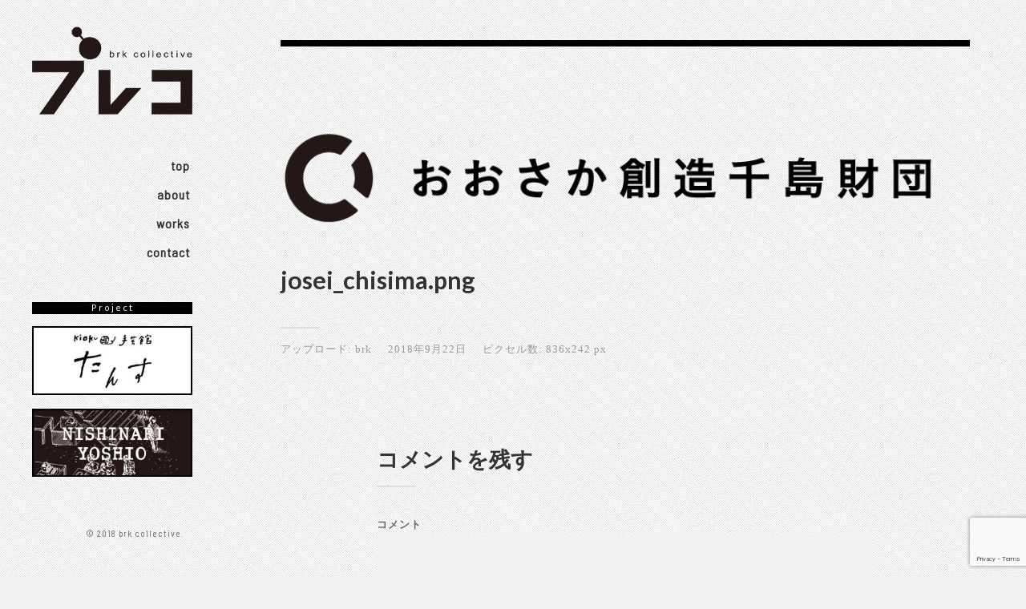

--- FILE ---
content_type: text/html; charset=UTF-8
request_url: https://brk-collective.net/kioku_tansu/josei_chisima-2/
body_size: 18669
content:
<!DOCTYPE html><html class="no-js" lang="ja"
 prefix="og: https://ogp.me/ns#" ><head profile="http://gmpg.org/xfn/11"><meta http-equiv="Content-Type" content="text/html; charset=UTF-8" /><meta name="viewport" content="width=device-width, initial-scale=1.0, maximum-scale=1.0, user-scalable=no" ><link href="https://fonts.googleapis.com/css?family=Barlow+Semi+Condensed" rel="stylesheet"><link media="all" href="https://brk-collective.net/wp/wp-content/cache/autoptimize/css/autoptimize_4454d14743a859c7a65f4b6e1901ccc5.css" rel="stylesheet" /><title>josei_chisima | ブレコ｜一般社団法人brk collective</title><meta property="og:site_name" content="ブレコ｜一般社団法人brk collective |" /><meta property="og:type" content="article" /><meta property="og:title" content="josei_chisima | ブレコ｜一般社団法人brk collective" /><meta property="article:published_time" content="2018-09-22T02:17:05Z" /><meta property="article:modified_time" content="2018-09-22T02:17:05Z" /><meta property="twitter:card" content="summary" /><meta property="twitter:domain" content="brk-collective.net" /><meta property="twitter:title" content="josei_chisima | ブレコ｜一般社団法人brk collective" /><meta name="google" content="nositelinkssearchbox" /> <script type="application/ld+json" class="aioseo-schema">{"@context":"https:\/\/schema.org","@graph":[{"@type":"WebSite","@id":"https:\/\/brk-collective.net\/#website","url":"https:\/\/brk-collective.net\/","name":"\u30d6\u30ec\u30b3\uff5c\u4e00\u822c\u793e\u56e3\u6cd5\u4ebabrk collective","publisher":{"@id":"https:\/\/brk-collective.net\/#organization"}},{"@type":"Organization","@id":"https:\/\/brk-collective.net\/#organization","name":"\u30d6\u30ec\u30b3\uff5c\u4e00\u822c\u793e\u56e3\u6cd5\u4ebabrk collective","url":"https:\/\/brk-collective.net\/"},{"@type":"BreadcrumbList","@id":"https:\/\/brk-collective.net\/kioku_tansu\/josei_chisima-2\/#breadcrumblist","itemListElement":[{"@type":"ListItem","@id":"https:\/\/brk-collective.net\/#listItem","position":"1","item":{"@id":"https:\/\/brk-collective.net\/#item","name":"\u30db\u30fc\u30e0","url":"https:\/\/brk-collective.net\/"},"nextItem":"https:\/\/brk-collective.net\/kioku_tansu\/josei_chisima-2\/#listItem"},{"@type":"ListItem","@id":"https:\/\/brk-collective.net\/kioku_tansu\/josei_chisima-2\/#listItem","position":"2","item":{"@id":"https:\/\/brk-collective.net\/kioku_tansu\/josei_chisima-2\/#item","name":"josei_chisima","url":"https:\/\/brk-collective.net\/kioku_tansu\/josei_chisima-2\/"},"previousItem":"https:\/\/brk-collective.net\/#listItem"}]},{"@type":"Person","@id":"https:\/\/brk-collective.net\/author\/brk\/#author","url":"https:\/\/brk-collective.net\/author\/brk\/","name":"brk","image":{"@type":"ImageObject","@id":"https:\/\/brk-collective.net\/kioku_tansu\/josei_chisima-2\/#authorImage","url":"https:\/\/secure.gravatar.com\/avatar\/90ab861151de26eeb739ecc06aa4936e?s=96&d=mm&r=g","width":"96","height":"96","caption":"brk"}},{"@type":"ItemPage","@id":"https:\/\/brk-collective.net\/kioku_tansu\/josei_chisima-2\/#itempage","url":"https:\/\/brk-collective.net\/kioku_tansu\/josei_chisima-2\/","name":"josei_chisima | \u30d6\u30ec\u30b3\uff5c\u4e00\u822c\u793e\u56e3\u6cd5\u4ebabrk collective","inLanguage":"ja","isPartOf":{"@id":"https:\/\/brk-collective.net\/#website"},"breadcrumb":{"@id":"https:\/\/brk-collective.net\/kioku_tansu\/josei_chisima-2\/#breadcrumblist"},"datePublished":"2018-09-22T02:17:05+00:00","dateModified":"2018-09-22T02:17:05+00:00"}]}</script> <script type="text/javascript" >window.ga=window.ga||function(){(ga.q=ga.q||[]).push(arguments)};ga.l=+new Date;
			ga('create', "UA-126385613-1", 'auto');
			ga('require', 'outboundLinkTracker');
			ga('send', 'pageview');</script> <script async src="https://www.google-analytics.com/analytics.js"></script>  <script>document.documentElement.className = document.documentElement.className.replace("no-js","js");</script> <link rel='dns-prefetch' href='//www.google.com' /><link rel='dns-prefetch' href='//s.w.org' /><link rel="alternate" type="application/rss+xml" title="ブレコ｜一般社団法人brk collective &raquo; フィード" href="https://brk-collective.net/feed/" /><link rel="alternate" type="application/rss+xml" title="ブレコ｜一般社団法人brk collective &raquo; コメントフィード" href="https://brk-collective.net/comments/feed/" /><link rel="alternate" type="application/rss+xml" title="ブレコ｜一般社団法人brk collective &raquo; josei_chisima のコメントのフィード" href="https://brk-collective.net/kioku_tansu/josei_chisima-2/feed/" /> <script type="text/javascript">window._wpemojiSettings = {"baseUrl":"https:\/\/s.w.org\/images\/core\/emoji\/11\/72x72\/","ext":".png","svgUrl":"https:\/\/s.w.org\/images\/core\/emoji\/11\/svg\/","svgExt":".svg","source":{"concatemoji":"https:\/\/brk-collective.net\/wp\/wp-includes\/js\/wp-emoji-release.min.js?ver=4.9.26"}};
			!function(e,a,t){var n,r,o,i=a.createElement("canvas"),p=i.getContext&&i.getContext("2d");function s(e,t){var a=String.fromCharCode;p.clearRect(0,0,i.width,i.height),p.fillText(a.apply(this,e),0,0);e=i.toDataURL();return p.clearRect(0,0,i.width,i.height),p.fillText(a.apply(this,t),0,0),e===i.toDataURL()}function c(e){var t=a.createElement("script");t.src=e,t.defer=t.type="text/javascript",a.getElementsByTagName("head")[0].appendChild(t)}for(o=Array("flag","emoji"),t.supports={everything:!0,everythingExceptFlag:!0},r=0;r<o.length;r++)t.supports[o[r]]=function(e){if(!p||!p.fillText)return!1;switch(p.textBaseline="top",p.font="600 32px Arial",e){case"flag":return s([55356,56826,55356,56819],[55356,56826,8203,55356,56819])?!1:!s([55356,57332,56128,56423,56128,56418,56128,56421,56128,56430,56128,56423,56128,56447],[55356,57332,8203,56128,56423,8203,56128,56418,8203,56128,56421,8203,56128,56430,8203,56128,56423,8203,56128,56447]);case"emoji":return!s([55358,56760,9792,65039],[55358,56760,8203,9792,65039])}return!1}(o[r]),t.supports.everything=t.supports.everything&&t.supports[o[r]],"flag"!==o[r]&&(t.supports.everythingExceptFlag=t.supports.everythingExceptFlag&&t.supports[o[r]]);t.supports.everythingExceptFlag=t.supports.everythingExceptFlag&&!t.supports.flag,t.DOMReady=!1,t.readyCallback=function(){t.DOMReady=!0},t.supports.everything||(n=function(){t.readyCallback()},a.addEventListener?(a.addEventListener("DOMContentLoaded",n,!1),e.addEventListener("load",n,!1)):(e.attachEvent("onload",n),a.attachEvent("onreadystatechange",function(){"complete"===a.readyState&&t.readyCallback()})),(n=t.source||{}).concatemoji?c(n.concatemoji):n.wpemoji&&n.twemoji&&(c(n.twemoji),c(n.wpemoji)))}(window,document,window._wpemojiSettings);</script> <link rel='stylesheet' id='fukasawa_googleFonts-css'  href='//fonts.googleapis.com/css?family=Lato%3A400%2C400italic%2C700%2C700italic&#038;ver=4.9.26' type='text/css' media='all' /> <script type='text/javascript' src='https://brk-collective.net/wp/wp-includes/js/jquery/jquery.js?ver=1.12.4'></script> <link rel='https://api.w.org/' href='https://brk-collective.net/wp-json/' /><link rel="EditURI" type="application/rsd+xml" title="RSD" href="https://brk-collective.net/wp/xmlrpc.php?rsd" /><link rel="wlwmanifest" type="application/wlwmanifest+xml" href="https://brk-collective.net/wp/wp-includes/wlwmanifest.xml" /><meta name="generator" content="WordPress 4.9.26" /><link rel='shortlink' href='https://brk-collective.net/?p=107' /><link rel="alternate" type="application/json+oembed" href="https://brk-collective.net/wp-json/oembed/1.0/embed?url=https%3A%2F%2Fbrk-collective.net%2Fkioku_tansu%2Fjosei_chisima-2%2F" /><link rel="alternate" type="text/xml+oembed" href="https://brk-collective.net/wp-json/oembed/1.0/embed?url=https%3A%2F%2Fbrk-collective.net%2Fkioku_tansu%2Fjosei_chisima-2%2F&#038;format=xml" /><link rel="icon" href="https://brk-collective.net/wp/wp-content/uploads/2018/05/cropped-icon-32x32.jpg" sizes="32x32" /><link rel="icon" href="https://brk-collective.net/wp/wp-content/uploads/2018/05/cropped-icon-192x192.jpg" sizes="192x192" /><link rel="apple-touch-icon-precomposed" href="https://brk-collective.net/wp/wp-content/uploads/2018/05/cropped-icon-180x180.jpg" /><meta name="msapplication-TileImage" content="https://brk-collective.net/wp/wp-content/uploads/2018/05/cropped-icon-270x270.jpg" /></head><body class="attachment attachment-template-default attachmentid-107 attachment-png wp-is-not-mobile"><div class="mobile-navigation"><ul class="mobile-menu"><li id="menu-item-53" class="button menu-item menu-item-type-post_type menu-item-object-page menu-item-home menu-item-53"><a href="https://brk-collective.net/">Top</a></li><li id="menu-item-20" class="button menu-item menu-item-type-post_type menu-item-object-page menu-item-20"><a href="https://brk-collective.net/about/">About</a></li><li id="menu-item-22" class="button menu-item menu-item-type-post_type menu-item-object-page menu-item-22"><a href="https://brk-collective.net/works/">Works</a></li><li id="menu-item-21" class="button menu-item menu-item-type-post_type menu-item-object-page menu-item-21"><a href="https://brk-collective.net/contact/">Contact</a></li></ul><div class="m-widgets"><div class="widget_text widget widget_custom_html"><div class="widget_text widget-content"><div class="textwidget custom-html-widget"><div class="widget widget_media_image"><div class="widget-content"><h3 class="widget-title">Project</h3> <a href="http://tansu.brk-collective.net/" target="_blank"> <img width="300" height="125" src="https://brk-collective.net/wp/wp-content/uploads/2018/05/tansu-300x125.jpg" class="image wp-image-24  attachment-medium size-medium" alt="kioku手芸館たんす" style="max-width: 100%; height: auto;" srcset="https://brk-collective.net/wp/wp-content/uploads/2018/05/tansu-300x125.jpg 300w, https://brk-collective.net/wp/wp-content/uploads/2018/05/tansu.jpg 401w" sizes="(max-width: 300px) 100vw, 300px"></a></div><div class="clear"></div></div><div class="widget widget_media_image"><div class="widget-content"><a href="https://nishinariyoshio.com/" target="_blank"> <img width="300" height="125" src="https://brk-collective.net/wp/wp-content/uploads/2020/11/bana_ny-300x125.jpg" class="image wp-image-482  attachment-medium size-medium" alt="NISHINARI YOSHIO" style="max-width: 100%; height: auto;" srcset="https://brk-collective.net/wp/wp-content/uploads/2020/11/bana_ny-300x125.jpg 300w, https://brk-collective.net/wp/wp-content/uploads/2020/11/bana_ny.jpg 401w" sizes="(max-width: 300px) 100vw, 300px"></a></div><div class="clear"></div></div></div></div><div class="clear"></div></div></div></div><div class="sidebar"> <a class="blog-logo" href='https://brk-collective.net/' title='ブレコ｜一般社団法人brk collective &mdash; ' rel='home'> <img src='https://brk-collective.net/wp/wp-content/uploads/2018/06/logo02.png' alt='ブレコ｜一般社団法人brk collective'> </a> <a class="nav-toggle hidden" title="ナビゲーションを表示するにはクリック" href="#"><div class="bars"><div class="bar"></div><div class="bar"></div><div class="bar"></div><div class="clear"></div></div><p> <span class="menu">メニュー</span> <span class="close">閉じる</span></p> </a><ul class="main-menu"><li class="button menu-item menu-item-type-post_type menu-item-object-page menu-item-home menu-item-53"><a href="https://brk-collective.net/">Top</a></li><li class="button menu-item menu-item-type-post_type menu-item-object-page menu-item-20"><a href="https://brk-collective.net/about/">About</a></li><li class="button menu-item menu-item-type-post_type menu-item-object-page menu-item-22"><a href="https://brk-collective.net/works/">Works</a></li><li class="button menu-item menu-item-type-post_type menu-item-object-page menu-item-21"><a href="https://brk-collective.net/contact/">Contact</a></li></ul><div class="widgets"><div class="widget_text widget widget_custom_html"><div class="widget_text widget-content"><div class="textwidget custom-html-widget"><div class="widget widget_media_image"><div class="widget-content"><h3 class="widget-title">Project</h3> <a href="http://tansu.brk-collective.net/" target="_blank"> <img width="300" height="125" src="https://brk-collective.net/wp/wp-content/uploads/2018/05/tansu-300x125.jpg" class="image wp-image-24  attachment-medium size-medium" alt="kioku手芸館たんす" style="max-width: 100%; height: auto;" srcset="https://brk-collective.net/wp/wp-content/uploads/2018/05/tansu-300x125.jpg 300w, https://brk-collective.net/wp/wp-content/uploads/2018/05/tansu.jpg 401w" sizes="(max-width: 300px) 100vw, 300px"></a></div><div class="clear"></div></div><div class="widget widget_media_image"><div class="widget-content"><a href="https://nishinariyoshio.com/" target="_blank"> <img width="300" height="125" src="https://brk-collective.net/wp/wp-content/uploads/2020/11/bana_ny-300x125.jpg" class="image wp-image-482  attachment-medium size-medium" alt="NISHINARI YOSHIO" style="max-width: 100%; height: auto;" srcset="https://brk-collective.net/wp/wp-content/uploads/2020/11/bana_ny-300x125.jpg 300w, https://brk-collective.net/wp/wp-content/uploads/2020/11/bana_ny.jpg 401w" sizes="(max-width: 300px) 100vw, 300px"></a></div><div class="clear"></div></div></div></div><div class="clear"></div></div></div><div class="credits"><p>&copy; 2018 brk collective.</p></div><div class="clear"></div></div><div class="wrapper" id="wrapper"><div class="content thin"><div id="post-107" class="single post post-107 attachment type-attachment status-inherit hentry"><div class="featured-media"> <img width="836" height="242" src="https://brk-collective.net/wp/wp-content/uploads/2018/09/josei_chisima.png" class="attachment-post-image size-post-image" alt="" srcset="https://brk-collective.net/wp/wp-content/uploads/2018/09/josei_chisima.png 836w, https://brk-collective.net/wp/wp-content/uploads/2018/09/josei_chisima-300x87.png 300w, https://brk-collective.net/wp/wp-content/uploads/2018/09/josei_chisima-768x222.png 768w, https://brk-collective.net/wp/wp-content/uploads/2018/09/josei_chisima-508x147.png 508w" sizes="(max-width: 836px) 100vw, 836px" /></div><div class="post-inner"><div class="post-header"><h2 class="post-title">josei_chisima.png</h2></div><div class="post-meta-bottom"><ul><li>アップロード: <a href="https://brk-collective.net/author/brk/" title="brk の投稿" rel="author">brk</a></p><li class="post-date"><a href="https://brk-collective.net/kioku_tansu/josei_chisima-2/">2018年9月22日</a></li><li>ピクセル数: 836x242 px</li></ul><div class="clear"></div></div></div><div class="respond-container"><div id="respond" class="comment-respond"><h3 id="reply-title" class="comment-reply-title">コメントを残す <small><a rel="nofollow" id="cancel-comment-reply-link" href="/kioku_tansu/josei_chisima-2/#respond" style="display:none;">コメントをキャンセル</a></small></h3><form action="https://brk-collective.net/wp/wp-comments-post.php" method="post" id="commentform" class="comment-form"><p class="comment-form-comment"> <label for="comment">コメント</label><textarea id="comment" name="comment" cols="45" rows="6" required></textarea></p><p class="comment-form-author"> <label for="author">名前<span class="required">*</span></label> <input id="author" name="author" type="text" value="" size="30" /></p><p class="comment-form-email"> <label for="email">メール<span class="required">*</span></label> <input id="email" name="email" type="text" value="" size="30" /></p><p class="comment-form-url"> <label for="url">Web サイト</label> <input id="url" name="url" type="text" value="" size="30" /></p><p class="form-submit"><input name="submit" type="submit" id="submit" class="submit" value="コメントを送信" /> <input type='hidden' name='comment_post_ID' value='107' id='comment_post_ID' /> <input type='hidden' name='comment_parent' id='comment_parent' value='0' /></p><p style="display: none;"><input type="hidden" id="akismet_comment_nonce" name="akismet_comment_nonce" value="d388b28ec7" /></p><input type="hidden" id="ak_js" name="ak_js" value="128"/><textarea name="ak_hp_textarea" cols="45" rows="8" maxlength="100" style="display: none !important;"></textarea></form></div></div></div></div></div> <script type='text/javascript'>var wpcf7 = {"apiSettings":{"root":"https:\/\/brk-collective.net\/wp-json\/contact-form-7\/v1","namespace":"contact-form-7\/v1"}};</script> <script type='text/javascript' src='https://www.google.com/recaptcha/api.js?render=6Lel15waAAAAALDmfH9UndGTCC1RAC38s93N8TY4&#038;ver=3.0'></script> <script type='text/javascript'>var simcal_default_calendar = {"ajax_url":"\/wp\/wp-admin\/admin-ajax.php","nonce":"37574e8540","locale":"ja","text_dir":"ltr","months":{"full":["1\u6708","2\u6708","3\u6708","4\u6708","5\u6708","6\u6708","7\u6708","8\u6708","9\u6708","10\u6708","11\u6708","12\u6708"],"short":["1\u6708","2\u6708","3\u6708","4\u6708","5\u6708","6\u6708","7\u6708","8\u6708","9\u6708","10\u6708","11\u6708","12\u6708"]},"days":{"full":["\u65e5\u66dc\u65e5","\u6708\u66dc\u65e5","\u706b\u66dc\u65e5","\u6c34\u66dc\u65e5","\u6728\u66dc\u65e5","\u91d1\u66dc\u65e5","\u571f\u66dc\u65e5"],"short":["\u65e5","\u6708","\u706b","\u6c34","\u6728","\u91d1","\u571f"]},"meridiem":{"AM":"AM","am":"am","PM":"PM","pm":"pm"}};</script> <script type="text/javascript">( function( grecaptcha, sitekey, actions ) {

	var wpcf7recaptcha = {

		execute: function( action ) {
			grecaptcha.execute(
				sitekey,
				{ action: action }
			).then( function( token ) {
				var forms = document.getElementsByTagName( 'form' );

				for ( var i = 0; i < forms.length; i++ ) {
					var fields = forms[ i ].getElementsByTagName( 'input' );

					for ( var j = 0; j < fields.length; j++ ) {
						var field = fields[ j ];

						if ( 'g-recaptcha-response' === field.getAttribute( 'name' ) ) {
							field.setAttribute( 'value', token );
							break;
						}
					}
				}
			} );
		},

		executeOnHomepage: function() {
			wpcf7recaptcha.execute( actions[ 'homepage' ] );
		},

		executeOnContactform: function() {
			wpcf7recaptcha.execute( actions[ 'contactform' ] );
		},

	};

	grecaptcha.ready(
		wpcf7recaptcha.executeOnHomepage
	);

	document.addEventListener( 'change',
		wpcf7recaptcha.executeOnContactform, false
	);

	document.addEventListener( 'wpcf7submit',
		wpcf7recaptcha.executeOnHomepage, false
	);

} )(
	grecaptcha,
	'6Lel15waAAAAALDmfH9UndGTCC1RAC38s93N8TY4',
	{"homepage":"homepage","contactform":"contactform"}
);</script> <div class="credits-foot"><p>© 2018 brk collective.</p></div> <script defer src="https://brk-collective.net/wp/wp-content/cache/autoptimize/js/autoptimize_5c2c11dbc90cda0186dc9cbc859fae37.js"></script></body></html>

--- FILE ---
content_type: text/html; charset=utf-8
request_url: https://www.google.com/recaptcha/api2/anchor?ar=1&k=6Lel15waAAAAALDmfH9UndGTCC1RAC38s93N8TY4&co=aHR0cHM6Ly9icmstY29sbGVjdGl2ZS5uZXQ6NDQz&hl=en&v=PoyoqOPhxBO7pBk68S4YbpHZ&size=invisible&anchor-ms=20000&execute-ms=30000&cb=wmhpkzchrjuw
body_size: 48992
content:
<!DOCTYPE HTML><html dir="ltr" lang="en"><head><meta http-equiv="Content-Type" content="text/html; charset=UTF-8">
<meta http-equiv="X-UA-Compatible" content="IE=edge">
<title>reCAPTCHA</title>
<style type="text/css">
/* cyrillic-ext */
@font-face {
  font-family: 'Roboto';
  font-style: normal;
  font-weight: 400;
  font-stretch: 100%;
  src: url(//fonts.gstatic.com/s/roboto/v48/KFO7CnqEu92Fr1ME7kSn66aGLdTylUAMa3GUBHMdazTgWw.woff2) format('woff2');
  unicode-range: U+0460-052F, U+1C80-1C8A, U+20B4, U+2DE0-2DFF, U+A640-A69F, U+FE2E-FE2F;
}
/* cyrillic */
@font-face {
  font-family: 'Roboto';
  font-style: normal;
  font-weight: 400;
  font-stretch: 100%;
  src: url(//fonts.gstatic.com/s/roboto/v48/KFO7CnqEu92Fr1ME7kSn66aGLdTylUAMa3iUBHMdazTgWw.woff2) format('woff2');
  unicode-range: U+0301, U+0400-045F, U+0490-0491, U+04B0-04B1, U+2116;
}
/* greek-ext */
@font-face {
  font-family: 'Roboto';
  font-style: normal;
  font-weight: 400;
  font-stretch: 100%;
  src: url(//fonts.gstatic.com/s/roboto/v48/KFO7CnqEu92Fr1ME7kSn66aGLdTylUAMa3CUBHMdazTgWw.woff2) format('woff2');
  unicode-range: U+1F00-1FFF;
}
/* greek */
@font-face {
  font-family: 'Roboto';
  font-style: normal;
  font-weight: 400;
  font-stretch: 100%;
  src: url(//fonts.gstatic.com/s/roboto/v48/KFO7CnqEu92Fr1ME7kSn66aGLdTylUAMa3-UBHMdazTgWw.woff2) format('woff2');
  unicode-range: U+0370-0377, U+037A-037F, U+0384-038A, U+038C, U+038E-03A1, U+03A3-03FF;
}
/* math */
@font-face {
  font-family: 'Roboto';
  font-style: normal;
  font-weight: 400;
  font-stretch: 100%;
  src: url(//fonts.gstatic.com/s/roboto/v48/KFO7CnqEu92Fr1ME7kSn66aGLdTylUAMawCUBHMdazTgWw.woff2) format('woff2');
  unicode-range: U+0302-0303, U+0305, U+0307-0308, U+0310, U+0312, U+0315, U+031A, U+0326-0327, U+032C, U+032F-0330, U+0332-0333, U+0338, U+033A, U+0346, U+034D, U+0391-03A1, U+03A3-03A9, U+03B1-03C9, U+03D1, U+03D5-03D6, U+03F0-03F1, U+03F4-03F5, U+2016-2017, U+2034-2038, U+203C, U+2040, U+2043, U+2047, U+2050, U+2057, U+205F, U+2070-2071, U+2074-208E, U+2090-209C, U+20D0-20DC, U+20E1, U+20E5-20EF, U+2100-2112, U+2114-2115, U+2117-2121, U+2123-214F, U+2190, U+2192, U+2194-21AE, U+21B0-21E5, U+21F1-21F2, U+21F4-2211, U+2213-2214, U+2216-22FF, U+2308-230B, U+2310, U+2319, U+231C-2321, U+2336-237A, U+237C, U+2395, U+239B-23B7, U+23D0, U+23DC-23E1, U+2474-2475, U+25AF, U+25B3, U+25B7, U+25BD, U+25C1, U+25CA, U+25CC, U+25FB, U+266D-266F, U+27C0-27FF, U+2900-2AFF, U+2B0E-2B11, U+2B30-2B4C, U+2BFE, U+3030, U+FF5B, U+FF5D, U+1D400-1D7FF, U+1EE00-1EEFF;
}
/* symbols */
@font-face {
  font-family: 'Roboto';
  font-style: normal;
  font-weight: 400;
  font-stretch: 100%;
  src: url(//fonts.gstatic.com/s/roboto/v48/KFO7CnqEu92Fr1ME7kSn66aGLdTylUAMaxKUBHMdazTgWw.woff2) format('woff2');
  unicode-range: U+0001-000C, U+000E-001F, U+007F-009F, U+20DD-20E0, U+20E2-20E4, U+2150-218F, U+2190, U+2192, U+2194-2199, U+21AF, U+21E6-21F0, U+21F3, U+2218-2219, U+2299, U+22C4-22C6, U+2300-243F, U+2440-244A, U+2460-24FF, U+25A0-27BF, U+2800-28FF, U+2921-2922, U+2981, U+29BF, U+29EB, U+2B00-2BFF, U+4DC0-4DFF, U+FFF9-FFFB, U+10140-1018E, U+10190-1019C, U+101A0, U+101D0-101FD, U+102E0-102FB, U+10E60-10E7E, U+1D2C0-1D2D3, U+1D2E0-1D37F, U+1F000-1F0FF, U+1F100-1F1AD, U+1F1E6-1F1FF, U+1F30D-1F30F, U+1F315, U+1F31C, U+1F31E, U+1F320-1F32C, U+1F336, U+1F378, U+1F37D, U+1F382, U+1F393-1F39F, U+1F3A7-1F3A8, U+1F3AC-1F3AF, U+1F3C2, U+1F3C4-1F3C6, U+1F3CA-1F3CE, U+1F3D4-1F3E0, U+1F3ED, U+1F3F1-1F3F3, U+1F3F5-1F3F7, U+1F408, U+1F415, U+1F41F, U+1F426, U+1F43F, U+1F441-1F442, U+1F444, U+1F446-1F449, U+1F44C-1F44E, U+1F453, U+1F46A, U+1F47D, U+1F4A3, U+1F4B0, U+1F4B3, U+1F4B9, U+1F4BB, U+1F4BF, U+1F4C8-1F4CB, U+1F4D6, U+1F4DA, U+1F4DF, U+1F4E3-1F4E6, U+1F4EA-1F4ED, U+1F4F7, U+1F4F9-1F4FB, U+1F4FD-1F4FE, U+1F503, U+1F507-1F50B, U+1F50D, U+1F512-1F513, U+1F53E-1F54A, U+1F54F-1F5FA, U+1F610, U+1F650-1F67F, U+1F687, U+1F68D, U+1F691, U+1F694, U+1F698, U+1F6AD, U+1F6B2, U+1F6B9-1F6BA, U+1F6BC, U+1F6C6-1F6CF, U+1F6D3-1F6D7, U+1F6E0-1F6EA, U+1F6F0-1F6F3, U+1F6F7-1F6FC, U+1F700-1F7FF, U+1F800-1F80B, U+1F810-1F847, U+1F850-1F859, U+1F860-1F887, U+1F890-1F8AD, U+1F8B0-1F8BB, U+1F8C0-1F8C1, U+1F900-1F90B, U+1F93B, U+1F946, U+1F984, U+1F996, U+1F9E9, U+1FA00-1FA6F, U+1FA70-1FA7C, U+1FA80-1FA89, U+1FA8F-1FAC6, U+1FACE-1FADC, U+1FADF-1FAE9, U+1FAF0-1FAF8, U+1FB00-1FBFF;
}
/* vietnamese */
@font-face {
  font-family: 'Roboto';
  font-style: normal;
  font-weight: 400;
  font-stretch: 100%;
  src: url(//fonts.gstatic.com/s/roboto/v48/KFO7CnqEu92Fr1ME7kSn66aGLdTylUAMa3OUBHMdazTgWw.woff2) format('woff2');
  unicode-range: U+0102-0103, U+0110-0111, U+0128-0129, U+0168-0169, U+01A0-01A1, U+01AF-01B0, U+0300-0301, U+0303-0304, U+0308-0309, U+0323, U+0329, U+1EA0-1EF9, U+20AB;
}
/* latin-ext */
@font-face {
  font-family: 'Roboto';
  font-style: normal;
  font-weight: 400;
  font-stretch: 100%;
  src: url(//fonts.gstatic.com/s/roboto/v48/KFO7CnqEu92Fr1ME7kSn66aGLdTylUAMa3KUBHMdazTgWw.woff2) format('woff2');
  unicode-range: U+0100-02BA, U+02BD-02C5, U+02C7-02CC, U+02CE-02D7, U+02DD-02FF, U+0304, U+0308, U+0329, U+1D00-1DBF, U+1E00-1E9F, U+1EF2-1EFF, U+2020, U+20A0-20AB, U+20AD-20C0, U+2113, U+2C60-2C7F, U+A720-A7FF;
}
/* latin */
@font-face {
  font-family: 'Roboto';
  font-style: normal;
  font-weight: 400;
  font-stretch: 100%;
  src: url(//fonts.gstatic.com/s/roboto/v48/KFO7CnqEu92Fr1ME7kSn66aGLdTylUAMa3yUBHMdazQ.woff2) format('woff2');
  unicode-range: U+0000-00FF, U+0131, U+0152-0153, U+02BB-02BC, U+02C6, U+02DA, U+02DC, U+0304, U+0308, U+0329, U+2000-206F, U+20AC, U+2122, U+2191, U+2193, U+2212, U+2215, U+FEFF, U+FFFD;
}
/* cyrillic-ext */
@font-face {
  font-family: 'Roboto';
  font-style: normal;
  font-weight: 500;
  font-stretch: 100%;
  src: url(//fonts.gstatic.com/s/roboto/v48/KFO7CnqEu92Fr1ME7kSn66aGLdTylUAMa3GUBHMdazTgWw.woff2) format('woff2');
  unicode-range: U+0460-052F, U+1C80-1C8A, U+20B4, U+2DE0-2DFF, U+A640-A69F, U+FE2E-FE2F;
}
/* cyrillic */
@font-face {
  font-family: 'Roboto';
  font-style: normal;
  font-weight: 500;
  font-stretch: 100%;
  src: url(//fonts.gstatic.com/s/roboto/v48/KFO7CnqEu92Fr1ME7kSn66aGLdTylUAMa3iUBHMdazTgWw.woff2) format('woff2');
  unicode-range: U+0301, U+0400-045F, U+0490-0491, U+04B0-04B1, U+2116;
}
/* greek-ext */
@font-face {
  font-family: 'Roboto';
  font-style: normal;
  font-weight: 500;
  font-stretch: 100%;
  src: url(//fonts.gstatic.com/s/roboto/v48/KFO7CnqEu92Fr1ME7kSn66aGLdTylUAMa3CUBHMdazTgWw.woff2) format('woff2');
  unicode-range: U+1F00-1FFF;
}
/* greek */
@font-face {
  font-family: 'Roboto';
  font-style: normal;
  font-weight: 500;
  font-stretch: 100%;
  src: url(//fonts.gstatic.com/s/roboto/v48/KFO7CnqEu92Fr1ME7kSn66aGLdTylUAMa3-UBHMdazTgWw.woff2) format('woff2');
  unicode-range: U+0370-0377, U+037A-037F, U+0384-038A, U+038C, U+038E-03A1, U+03A3-03FF;
}
/* math */
@font-face {
  font-family: 'Roboto';
  font-style: normal;
  font-weight: 500;
  font-stretch: 100%;
  src: url(//fonts.gstatic.com/s/roboto/v48/KFO7CnqEu92Fr1ME7kSn66aGLdTylUAMawCUBHMdazTgWw.woff2) format('woff2');
  unicode-range: U+0302-0303, U+0305, U+0307-0308, U+0310, U+0312, U+0315, U+031A, U+0326-0327, U+032C, U+032F-0330, U+0332-0333, U+0338, U+033A, U+0346, U+034D, U+0391-03A1, U+03A3-03A9, U+03B1-03C9, U+03D1, U+03D5-03D6, U+03F0-03F1, U+03F4-03F5, U+2016-2017, U+2034-2038, U+203C, U+2040, U+2043, U+2047, U+2050, U+2057, U+205F, U+2070-2071, U+2074-208E, U+2090-209C, U+20D0-20DC, U+20E1, U+20E5-20EF, U+2100-2112, U+2114-2115, U+2117-2121, U+2123-214F, U+2190, U+2192, U+2194-21AE, U+21B0-21E5, U+21F1-21F2, U+21F4-2211, U+2213-2214, U+2216-22FF, U+2308-230B, U+2310, U+2319, U+231C-2321, U+2336-237A, U+237C, U+2395, U+239B-23B7, U+23D0, U+23DC-23E1, U+2474-2475, U+25AF, U+25B3, U+25B7, U+25BD, U+25C1, U+25CA, U+25CC, U+25FB, U+266D-266F, U+27C0-27FF, U+2900-2AFF, U+2B0E-2B11, U+2B30-2B4C, U+2BFE, U+3030, U+FF5B, U+FF5D, U+1D400-1D7FF, U+1EE00-1EEFF;
}
/* symbols */
@font-face {
  font-family: 'Roboto';
  font-style: normal;
  font-weight: 500;
  font-stretch: 100%;
  src: url(//fonts.gstatic.com/s/roboto/v48/KFO7CnqEu92Fr1ME7kSn66aGLdTylUAMaxKUBHMdazTgWw.woff2) format('woff2');
  unicode-range: U+0001-000C, U+000E-001F, U+007F-009F, U+20DD-20E0, U+20E2-20E4, U+2150-218F, U+2190, U+2192, U+2194-2199, U+21AF, U+21E6-21F0, U+21F3, U+2218-2219, U+2299, U+22C4-22C6, U+2300-243F, U+2440-244A, U+2460-24FF, U+25A0-27BF, U+2800-28FF, U+2921-2922, U+2981, U+29BF, U+29EB, U+2B00-2BFF, U+4DC0-4DFF, U+FFF9-FFFB, U+10140-1018E, U+10190-1019C, U+101A0, U+101D0-101FD, U+102E0-102FB, U+10E60-10E7E, U+1D2C0-1D2D3, U+1D2E0-1D37F, U+1F000-1F0FF, U+1F100-1F1AD, U+1F1E6-1F1FF, U+1F30D-1F30F, U+1F315, U+1F31C, U+1F31E, U+1F320-1F32C, U+1F336, U+1F378, U+1F37D, U+1F382, U+1F393-1F39F, U+1F3A7-1F3A8, U+1F3AC-1F3AF, U+1F3C2, U+1F3C4-1F3C6, U+1F3CA-1F3CE, U+1F3D4-1F3E0, U+1F3ED, U+1F3F1-1F3F3, U+1F3F5-1F3F7, U+1F408, U+1F415, U+1F41F, U+1F426, U+1F43F, U+1F441-1F442, U+1F444, U+1F446-1F449, U+1F44C-1F44E, U+1F453, U+1F46A, U+1F47D, U+1F4A3, U+1F4B0, U+1F4B3, U+1F4B9, U+1F4BB, U+1F4BF, U+1F4C8-1F4CB, U+1F4D6, U+1F4DA, U+1F4DF, U+1F4E3-1F4E6, U+1F4EA-1F4ED, U+1F4F7, U+1F4F9-1F4FB, U+1F4FD-1F4FE, U+1F503, U+1F507-1F50B, U+1F50D, U+1F512-1F513, U+1F53E-1F54A, U+1F54F-1F5FA, U+1F610, U+1F650-1F67F, U+1F687, U+1F68D, U+1F691, U+1F694, U+1F698, U+1F6AD, U+1F6B2, U+1F6B9-1F6BA, U+1F6BC, U+1F6C6-1F6CF, U+1F6D3-1F6D7, U+1F6E0-1F6EA, U+1F6F0-1F6F3, U+1F6F7-1F6FC, U+1F700-1F7FF, U+1F800-1F80B, U+1F810-1F847, U+1F850-1F859, U+1F860-1F887, U+1F890-1F8AD, U+1F8B0-1F8BB, U+1F8C0-1F8C1, U+1F900-1F90B, U+1F93B, U+1F946, U+1F984, U+1F996, U+1F9E9, U+1FA00-1FA6F, U+1FA70-1FA7C, U+1FA80-1FA89, U+1FA8F-1FAC6, U+1FACE-1FADC, U+1FADF-1FAE9, U+1FAF0-1FAF8, U+1FB00-1FBFF;
}
/* vietnamese */
@font-face {
  font-family: 'Roboto';
  font-style: normal;
  font-weight: 500;
  font-stretch: 100%;
  src: url(//fonts.gstatic.com/s/roboto/v48/KFO7CnqEu92Fr1ME7kSn66aGLdTylUAMa3OUBHMdazTgWw.woff2) format('woff2');
  unicode-range: U+0102-0103, U+0110-0111, U+0128-0129, U+0168-0169, U+01A0-01A1, U+01AF-01B0, U+0300-0301, U+0303-0304, U+0308-0309, U+0323, U+0329, U+1EA0-1EF9, U+20AB;
}
/* latin-ext */
@font-face {
  font-family: 'Roboto';
  font-style: normal;
  font-weight: 500;
  font-stretch: 100%;
  src: url(//fonts.gstatic.com/s/roboto/v48/KFO7CnqEu92Fr1ME7kSn66aGLdTylUAMa3KUBHMdazTgWw.woff2) format('woff2');
  unicode-range: U+0100-02BA, U+02BD-02C5, U+02C7-02CC, U+02CE-02D7, U+02DD-02FF, U+0304, U+0308, U+0329, U+1D00-1DBF, U+1E00-1E9F, U+1EF2-1EFF, U+2020, U+20A0-20AB, U+20AD-20C0, U+2113, U+2C60-2C7F, U+A720-A7FF;
}
/* latin */
@font-face {
  font-family: 'Roboto';
  font-style: normal;
  font-weight: 500;
  font-stretch: 100%;
  src: url(//fonts.gstatic.com/s/roboto/v48/KFO7CnqEu92Fr1ME7kSn66aGLdTylUAMa3yUBHMdazQ.woff2) format('woff2');
  unicode-range: U+0000-00FF, U+0131, U+0152-0153, U+02BB-02BC, U+02C6, U+02DA, U+02DC, U+0304, U+0308, U+0329, U+2000-206F, U+20AC, U+2122, U+2191, U+2193, U+2212, U+2215, U+FEFF, U+FFFD;
}
/* cyrillic-ext */
@font-face {
  font-family: 'Roboto';
  font-style: normal;
  font-weight: 900;
  font-stretch: 100%;
  src: url(//fonts.gstatic.com/s/roboto/v48/KFO7CnqEu92Fr1ME7kSn66aGLdTylUAMa3GUBHMdazTgWw.woff2) format('woff2');
  unicode-range: U+0460-052F, U+1C80-1C8A, U+20B4, U+2DE0-2DFF, U+A640-A69F, U+FE2E-FE2F;
}
/* cyrillic */
@font-face {
  font-family: 'Roboto';
  font-style: normal;
  font-weight: 900;
  font-stretch: 100%;
  src: url(//fonts.gstatic.com/s/roboto/v48/KFO7CnqEu92Fr1ME7kSn66aGLdTylUAMa3iUBHMdazTgWw.woff2) format('woff2');
  unicode-range: U+0301, U+0400-045F, U+0490-0491, U+04B0-04B1, U+2116;
}
/* greek-ext */
@font-face {
  font-family: 'Roboto';
  font-style: normal;
  font-weight: 900;
  font-stretch: 100%;
  src: url(//fonts.gstatic.com/s/roboto/v48/KFO7CnqEu92Fr1ME7kSn66aGLdTylUAMa3CUBHMdazTgWw.woff2) format('woff2');
  unicode-range: U+1F00-1FFF;
}
/* greek */
@font-face {
  font-family: 'Roboto';
  font-style: normal;
  font-weight: 900;
  font-stretch: 100%;
  src: url(//fonts.gstatic.com/s/roboto/v48/KFO7CnqEu92Fr1ME7kSn66aGLdTylUAMa3-UBHMdazTgWw.woff2) format('woff2');
  unicode-range: U+0370-0377, U+037A-037F, U+0384-038A, U+038C, U+038E-03A1, U+03A3-03FF;
}
/* math */
@font-face {
  font-family: 'Roboto';
  font-style: normal;
  font-weight: 900;
  font-stretch: 100%;
  src: url(//fonts.gstatic.com/s/roboto/v48/KFO7CnqEu92Fr1ME7kSn66aGLdTylUAMawCUBHMdazTgWw.woff2) format('woff2');
  unicode-range: U+0302-0303, U+0305, U+0307-0308, U+0310, U+0312, U+0315, U+031A, U+0326-0327, U+032C, U+032F-0330, U+0332-0333, U+0338, U+033A, U+0346, U+034D, U+0391-03A1, U+03A3-03A9, U+03B1-03C9, U+03D1, U+03D5-03D6, U+03F0-03F1, U+03F4-03F5, U+2016-2017, U+2034-2038, U+203C, U+2040, U+2043, U+2047, U+2050, U+2057, U+205F, U+2070-2071, U+2074-208E, U+2090-209C, U+20D0-20DC, U+20E1, U+20E5-20EF, U+2100-2112, U+2114-2115, U+2117-2121, U+2123-214F, U+2190, U+2192, U+2194-21AE, U+21B0-21E5, U+21F1-21F2, U+21F4-2211, U+2213-2214, U+2216-22FF, U+2308-230B, U+2310, U+2319, U+231C-2321, U+2336-237A, U+237C, U+2395, U+239B-23B7, U+23D0, U+23DC-23E1, U+2474-2475, U+25AF, U+25B3, U+25B7, U+25BD, U+25C1, U+25CA, U+25CC, U+25FB, U+266D-266F, U+27C0-27FF, U+2900-2AFF, U+2B0E-2B11, U+2B30-2B4C, U+2BFE, U+3030, U+FF5B, U+FF5D, U+1D400-1D7FF, U+1EE00-1EEFF;
}
/* symbols */
@font-face {
  font-family: 'Roboto';
  font-style: normal;
  font-weight: 900;
  font-stretch: 100%;
  src: url(//fonts.gstatic.com/s/roboto/v48/KFO7CnqEu92Fr1ME7kSn66aGLdTylUAMaxKUBHMdazTgWw.woff2) format('woff2');
  unicode-range: U+0001-000C, U+000E-001F, U+007F-009F, U+20DD-20E0, U+20E2-20E4, U+2150-218F, U+2190, U+2192, U+2194-2199, U+21AF, U+21E6-21F0, U+21F3, U+2218-2219, U+2299, U+22C4-22C6, U+2300-243F, U+2440-244A, U+2460-24FF, U+25A0-27BF, U+2800-28FF, U+2921-2922, U+2981, U+29BF, U+29EB, U+2B00-2BFF, U+4DC0-4DFF, U+FFF9-FFFB, U+10140-1018E, U+10190-1019C, U+101A0, U+101D0-101FD, U+102E0-102FB, U+10E60-10E7E, U+1D2C0-1D2D3, U+1D2E0-1D37F, U+1F000-1F0FF, U+1F100-1F1AD, U+1F1E6-1F1FF, U+1F30D-1F30F, U+1F315, U+1F31C, U+1F31E, U+1F320-1F32C, U+1F336, U+1F378, U+1F37D, U+1F382, U+1F393-1F39F, U+1F3A7-1F3A8, U+1F3AC-1F3AF, U+1F3C2, U+1F3C4-1F3C6, U+1F3CA-1F3CE, U+1F3D4-1F3E0, U+1F3ED, U+1F3F1-1F3F3, U+1F3F5-1F3F7, U+1F408, U+1F415, U+1F41F, U+1F426, U+1F43F, U+1F441-1F442, U+1F444, U+1F446-1F449, U+1F44C-1F44E, U+1F453, U+1F46A, U+1F47D, U+1F4A3, U+1F4B0, U+1F4B3, U+1F4B9, U+1F4BB, U+1F4BF, U+1F4C8-1F4CB, U+1F4D6, U+1F4DA, U+1F4DF, U+1F4E3-1F4E6, U+1F4EA-1F4ED, U+1F4F7, U+1F4F9-1F4FB, U+1F4FD-1F4FE, U+1F503, U+1F507-1F50B, U+1F50D, U+1F512-1F513, U+1F53E-1F54A, U+1F54F-1F5FA, U+1F610, U+1F650-1F67F, U+1F687, U+1F68D, U+1F691, U+1F694, U+1F698, U+1F6AD, U+1F6B2, U+1F6B9-1F6BA, U+1F6BC, U+1F6C6-1F6CF, U+1F6D3-1F6D7, U+1F6E0-1F6EA, U+1F6F0-1F6F3, U+1F6F7-1F6FC, U+1F700-1F7FF, U+1F800-1F80B, U+1F810-1F847, U+1F850-1F859, U+1F860-1F887, U+1F890-1F8AD, U+1F8B0-1F8BB, U+1F8C0-1F8C1, U+1F900-1F90B, U+1F93B, U+1F946, U+1F984, U+1F996, U+1F9E9, U+1FA00-1FA6F, U+1FA70-1FA7C, U+1FA80-1FA89, U+1FA8F-1FAC6, U+1FACE-1FADC, U+1FADF-1FAE9, U+1FAF0-1FAF8, U+1FB00-1FBFF;
}
/* vietnamese */
@font-face {
  font-family: 'Roboto';
  font-style: normal;
  font-weight: 900;
  font-stretch: 100%;
  src: url(//fonts.gstatic.com/s/roboto/v48/KFO7CnqEu92Fr1ME7kSn66aGLdTylUAMa3OUBHMdazTgWw.woff2) format('woff2');
  unicode-range: U+0102-0103, U+0110-0111, U+0128-0129, U+0168-0169, U+01A0-01A1, U+01AF-01B0, U+0300-0301, U+0303-0304, U+0308-0309, U+0323, U+0329, U+1EA0-1EF9, U+20AB;
}
/* latin-ext */
@font-face {
  font-family: 'Roboto';
  font-style: normal;
  font-weight: 900;
  font-stretch: 100%;
  src: url(//fonts.gstatic.com/s/roboto/v48/KFO7CnqEu92Fr1ME7kSn66aGLdTylUAMa3KUBHMdazTgWw.woff2) format('woff2');
  unicode-range: U+0100-02BA, U+02BD-02C5, U+02C7-02CC, U+02CE-02D7, U+02DD-02FF, U+0304, U+0308, U+0329, U+1D00-1DBF, U+1E00-1E9F, U+1EF2-1EFF, U+2020, U+20A0-20AB, U+20AD-20C0, U+2113, U+2C60-2C7F, U+A720-A7FF;
}
/* latin */
@font-face {
  font-family: 'Roboto';
  font-style: normal;
  font-weight: 900;
  font-stretch: 100%;
  src: url(//fonts.gstatic.com/s/roboto/v48/KFO7CnqEu92Fr1ME7kSn66aGLdTylUAMa3yUBHMdazQ.woff2) format('woff2');
  unicode-range: U+0000-00FF, U+0131, U+0152-0153, U+02BB-02BC, U+02C6, U+02DA, U+02DC, U+0304, U+0308, U+0329, U+2000-206F, U+20AC, U+2122, U+2191, U+2193, U+2212, U+2215, U+FEFF, U+FFFD;
}

</style>
<link rel="stylesheet" type="text/css" href="https://www.gstatic.com/recaptcha/releases/PoyoqOPhxBO7pBk68S4YbpHZ/styles__ltr.css">
<script nonce="MdTWFgh5WTOGBP-Hc6hM2A" type="text/javascript">window['__recaptcha_api'] = 'https://www.google.com/recaptcha/api2/';</script>
<script type="text/javascript" src="https://www.gstatic.com/recaptcha/releases/PoyoqOPhxBO7pBk68S4YbpHZ/recaptcha__en.js" nonce="MdTWFgh5WTOGBP-Hc6hM2A">
      
    </script></head>
<body><div id="rc-anchor-alert" class="rc-anchor-alert"></div>
<input type="hidden" id="recaptcha-token" value="[base64]">
<script type="text/javascript" nonce="MdTWFgh5WTOGBP-Hc6hM2A">
      recaptcha.anchor.Main.init("[\x22ainput\x22,[\x22bgdata\x22,\x22\x22,\[base64]/[base64]/[base64]/ZyhXLGgpOnEoW04sMjEsbF0sVywwKSxoKSxmYWxzZSxmYWxzZSl9Y2F0Y2goayl7RygzNTgsVyk/[base64]/[base64]/[base64]/[base64]/[base64]/[base64]/[base64]/bmV3IEJbT10oRFswXSk6dz09Mj9uZXcgQltPXShEWzBdLERbMV0pOnc9PTM/bmV3IEJbT10oRFswXSxEWzFdLERbMl0pOnc9PTQ/[base64]/[base64]/[base64]/[base64]/[base64]\\u003d\x22,\[base64]\\u003d\x22,\[base64]/DqcOAwqbCtcKKDQbDq2jDu8OdDMO8w51Yb0UuVQXDq09Vwq/Dm01UbMOjwpnCl8OOXhY1wrIowozDuzrDqFY9wo8ZZsOsMB9Ow57DilDCqDdcc0PCtwxhb8KsLMOXwr7DsVMcwp5kWcOrw47DncKjC8KVw4rDhsKpw4lvw6EteMKqwr/DtsK+GRlpVsO/cMOINcO9wqZ4eV1Bwpkaw5cofhkCLyTDvEV5AcK8em8JRmk/w55QJcKJw47Cu8OANBcCw5NXKsKSIMOAwr8ceEHCkE8NYcK7cBnDq8OcLMO3wpBVKcKQw53DijQOw68Lw5xIcsKADTTCmsOKO8KZwqHDvcOuwowkSV/Cjk3DvhU7woIDw4bCi8K8a2HDvcO3P0PDpMOHSsKBST3Cng1fw49Fwr/CoiAgMcOGLhcewqEdZMK/[base64]/CvcKhRcKtRApAwrTDjWbDvC0qSkvCoTLCtcOswq3Dl8ODT2lYwpzDicKSRVPCmsOxw6dLw59DUcK5IcOZJcK2woVhQcOkw7xFw6XDnEt3JixkB8OLw5tKEMOuWzYGJUArY8K/ccOzwokMw6MowoV/Z8OyFcKOJ8OicnvCuCNIw7JYw5vCusKAVxpEZsK/[base64]/wrNRfsKQOMO5cMOuwqvDqV5JwqXCp8Odw74zw7LDucObw5TCm1rChMO1w6EmOC/DvMOgSy5QJ8K8w6kQw5ULWi9uwoQrwox+RG/[base64]/DjyFrwqQAGsOFwpXDtsK0w4PDmDLDkRgRHsO2YzVsw7HDgcKJfMOcw4R/w5Z4wo/DsXnCp8OfMsKWYG54wp53wpQiYUkwwopnw7bCsBEew4JbWsOdwpbDvMKmw5RkUcOWeTgewqoDYcO8w7XCkjrDuGsIMgQewr5hwoTDgcKNw4HDhcK4w5bDqMKlVMOFwqbDlnc+J8OLZMOiwrFcw4LCv8OTZB/[base64]/[base64]/MMOiw77DiF0Qw4rDoMKfAQkRw7rDhCDDk0d1wpFpwoLDt0twFT/Cih3CtDkeL1fDvgnDoXXCuAXDiyMwNT4ZIXzDnykWMU8cw4VkQMOrcFUPaVPDk2hHwoV5dsOSUcO8Zlh6TcOAwrbCk0xFXsKseMOwRMONw6EUw4Nbw5rCk1A8wrVdwq/DrSfCj8OsBlLCuislw7bCpsKOw6QUw7xTw7lEO8KAwq1pw4PDpULDsX0Xbzt3wpzCsMKITcOcWcO8ecO5w4PCr1/[base64]/DlmLClcO4RB3DuCLDqVEkUBHCvMOzUmpJw5fDhHjDvBbDg2thw7LDrMO6woLCgyllw4MFdcOkEcOuw5HCmMOgccKMacOFw5DDosKZJcK5EcOkL8KxwoPDmcKIwplQwrTDuSRjw69gwqQ4w5Urwo/Cnw3DiRvDgMOswrrCmnxKwoTCu8OlBXVJwrPDlVzCpTjDm2rDkm8Uwo4Mwqoqw70pCStmBiNFIcOoDMOgwokXwp3ClFxrdjAfw5/DsMOQH8OXRGVZwr7Dv8K3wofDmMOLwqkBw47DsMOVB8KUw6jDucOgRQIsw6rDl0nDgzrDvlbCqyrDrm3CsnIYV0MxwqZ8wrbDk2FPwqHDvcOWwpnDmsOVwqEBwpYXAsK3wqJ/dG4Bw5MhZ8OHwqo/w7cCPSM4w6oCJhDCosOWZC1Iw7rCozTDvMK+w5LCvcKPwqvCmMK7B8OeBsKRwqsZdSkeJn/CmsKPFsKIR8KHMMK9wpTDhxvCn3vDs2xEYnxZMsKdaiPCjBzDpl/[base64]/CtcKsZ8KWwoxaZcKSw4svTMOtC8OeQSjDusOGBHrCryDDrMKTbQPCgmVMwoUBwoDCpsOWIQzDkcKpw6lVwqHCl1PDhBjCjsO5eCscDsOkTsK3w7fCuMKAX8Otb2hoAT0VwpLCoUrCocO4wrnCucOZWsKkTSzCsQJ1wpLCkMObw63DrsKEHCrCsHIbwrPDtMK5w4l0cD/CpTAIwrRkwqfDmDZnIsO+WBTCscK1wrdiUyEsacKPwrYow5LDjcO3wqomw5vDpSY3w6ZQOMOyHsOUwqxPwqzDu8KOwpnCjk5MIxHDgHJvdMOmw6XDoWkNccO4G8Kcw7PCmXl2LR/DgsK/UHnCmDIqcsKfw6HCn8ODMAvDgj7Cr8O9CcOgJn/DvcOLAcOrwrPDlCFiwr/CiMOvYsOKQcOKwrPCvSt0XhPDjl7CrhN1w5Yxw5nCvMO3WsKMYcOBwqRzJkhXwr7CqMOgw57CnsO9wrMCKR1MDMOIdMOqwq1bLD1bwq0iw47DucOKw4sVw4TDqRBowqPCoEcew7DDucOHJ3fDkcOtwoVCw7/DoyvCiXvDjMKrwpVJwpTCrBHDuMOaw60jUcOlfnTDksK1w55HDMKDNMKAwqNdw4gAKcOZwoRHwoMCFgzCrmBPwqR1YBnCgBF3MzDCgRTChWgiwqc+w6PDn2xpXsO5esK+RxTCoMOPwozCvFJjwqzDusO1RsOXF8KFdHklwqzDtcKGHMK9wq0Lw7s/wqPDlzbCumgrQQIqS8ONwqYyDcOow5rCscKsw6wUS3RJwpjDnyfClsKgXHl8BEfCog3CkCIZOgptw6LDuXd9ccKPQcK6fhrCjMKPw4nDog/Dk8O1DVTDocKDwqNgw4AbRzlOfB/DscOTO8O4a3oITcKgw5ZvwqvDkBTDrWEfwrvCvsOqIMOHJ3bDl3Bpw4pdw63DncKMVBjCgnp7VsO+wq7DscKGRcObw4HCnX3DtT8+V8KyTS8tXMKQLMKxwpAHw5oqwrDChcKrw5bChnB2w6zCsVF/ZsONwogaF8KOEUQdQMO7w7nDo8Otw4LCik3Cn8K3wp/Dul/DoUrCtB/Dl8KXPW/DpC7CvyvDvllHwqhxwoNCwojDjHk/[base64]/Ct1NbM8K+wpRfVGfCoiVMw6HDnGDDhsKjLcOUV8KEPcKdwrU4wp7Do8ONIMO7wqfCicOhR1U3wqgmwoDDocO5T8O5w6FFwoTDg8KowpUtQhvCuMOXYcOuMsO/b0Vzw51xaVk/[base64]/S8OfNcK+dcKgwofCuMO3WV1acEPDt2U2OsO9NmfDgwIjwq7CrcO5VcK4w6HDhWjCp8KrwotHwqtHacKdw7jCl8OnwrJcw4rDtcK+w77DvyvCuGXCvnfCt8OKw43DvRzCocOPwqnDqMKKKnwQw4dSw55jNcOHcg/DicKCaQfDrcKtB0jCnSDDisKaKsOAbHYnwprCrkQew7ouwr0cwpfCmDfDnMKsOsKuw4UcZhc9B8ONTcKIIErCqCMVw7EfP2NXw6HDqsObfFPDvUrCtcK/[base64]/[base64]/CvsOkw5A2OsO/wr8QBXYiw67DicOrwr/Cr8KNN8K1w6YLc8KDwr7DoC/Co8KMPcKNw58Fw4vDoxQKRxDCqcKhNk99QcOVAT4TPx7DuyXDncOew57DoFASPDUkNyLDjsOibMKsaBIPwokSDMOtw64qJMODHcOywrJTAz1dwonDm8OlZg/[base64]/[base64]/GRdEF8OpHCbDk8Kaw4oWw5XCvsK2wrkSwosjwoHDgWDDjX7CscKhHMKrBz/CkMKcL2/DrsKwbMOlw5s7wrlGVHI9w4IbPlfCgcKvwonCvH9ow7FoM8KhYMOLbMKjw4wTTA0uw7XCicK0WcOhw4bCrsOAPU5QZMKFwqPDrMKMwq7DhMKnCXbCpMOYw7fDqWvDuCvDjicwfQTDgsOqwqAGIMK7w5B+GcKJRsOWw7E4EzDCvSjDiWPDjTnCiMKGPxLDglstw5rDhg/[base64]/[base64]/[base64]/ClMKXwqvCoQPDocKSGsK7wrTChWNrRMOrwpRJVMOuZnVSe8K+w5M7wpwcw73DjV4Ewp/[base64]/DtGAVc8Kjw6lkwr4awpBaVMO8R8K4wpLDrcOyGDfCrljCkcOBw6LCrF7ChcK9wppHwo1mwqB7wq9UcsKPd2PClsKvfk9IdcKkw6tdQms/w4IdwrfDr24cbsOTwrQ+w4JKKMKLfcKlwovCmMKQaHvCtQDCt1/Cn8OAHsKvw5s7LiDCijjCscOUwr7CisKBw6LDtFLCicOIwqXDr8KJwq/CucOIAsKJWGwaMiHChcOtw4TDlTZWXipwM8OuAzYQwp/Dl2XDmsO2w4LDj8OBw6HDugHCkVwrw5HCn0XDrF0Aw4LCqsKoQcKZw5LDu8Ogw6M6wqt2wozCpUMWwpNEw7hResKUwo3Dq8O/FcKJwpHCiDLCmsKjwpHDm8KIdXbCjsOyw4Qbw7tnw7Aiw7pDw7/DqHfClsKFw4DCncKCw4HDh8Oaw5Jowr7Dr3LDvVgjwrnDhQfCucOOCSFASwrDuHjDvkoPC1Uew4fDicKBw7LCqcK3PsOLXyEqw58kwoBewqjCrsK2woJbBsOmblY4aMO3w4cZw4sLRy1Nw7ccdsOVw689wrvDvMKCw6Q0w4LDjsOEfcOGEsKNGMK/w7XDrMKLwqYlbk8mdUhEC8OBw4DCpsKowqjChcKow6ViwqhKL3QkLgfDiXkkw5wgR8OFwqfCqxPDhMKyYhfCo8K5wpHCrMOXeMKKw5TCsMO3w7/CtxPCkVxsw5jCoMOzwrs4wr1sw7XCqsKfw5oRe8KdGMOJb8KFw5LCuV0DQ0EPw7DClDsywr7CqcOWw597PcO7w5Rww7bCpcKzwrpPwqEwaDRTM8Krw59BwqRGe23DkcKhATc/wrEwLFDDhMOfw5QWZsK/w67CiWMxwrgxw7DDkxXCrVJvw5HCmjhtCx9KNXNvA8KSwq0Uw50yXsO1wokdwq5eZkfDhcO7w4Ftw4MnL8Otw7vCgzQLwrvCpV/DqiwMI0sLwrk+WcKjBMKgw4ANw6wbH8K+w67Cj1rCgzPDtMOOw4PCv8O/dwrDlHLDsyNqwrQFw4ZCPBkPwqvCocKhF3Z8dMOvwrcuHHh7wrgOImrChgd/[base64]/CtMKFa1bDn1InD8OWYsOqwrHCozUgbsKAK8O7wqoSTMKheUM0Z37DlB8ZwqHCvsKQw6ZOw5lDYXs8AAHCrhPDoMKjw6J7QTEFwp7DnT/Dl1l4RwMvWcORwr0XKFUpW8Oww6HDj8OxbcKKw4d8JmkPIMOzw5sXRcOgw4zDnsKPJMOjfnR2wrPDhmrDkMO2KiHCisOhZ2klwqDDn27CvWfDhlUswrdowq0/w6lbwprCpTnCvSrDh1Rcw7hhw70Ew5TCnsKkwqDChsOdL1bDusO4djcaw7ZIwrl/[base64]/DpiUBw5HDpMKjw5chwqjDhVh6wqYtI8KWw73CkMOGPT/CpsOdw5I8GMKtXcOAw4TCmGLClHttw4vDmGklw4V4FcKOwq4bCsKSZ8OFAk80w4RrFsOsUsK1BsKQfMKDXcKWZxVUwrxMwp/[base64]/Cp8O9woHCnXXDi8KXPsOOE8Onw4UKVDxdw6tPw6kMS0jColTCu1/Dj27Cqy7CusKXG8OGw4h1wo/DkULDksKRwrJswonDhcOSFXpbAMOdN8KDwpgHwqYWw5glLFjDtQbCksOiWxvCrcOYTUVUw5F2bcKrw4glw5AhVE4MwoLDtw3DpnnDn8OrHMKPKUHChy9qSsOdwr/DsMK1w7HDmxdSeV/[base64]/DtMKSfMO5wr9sw4ErwqHCrMKUwrbDhsKtwo3DmMOTwqbCoU47Ly3CjMOUZMK+JE9KwpN8wqLDh8KYw4fDiBLCg8KjwobDvytEKgktF1DCmW/DscOZw49IwpodNcK/wqDCtcO7w6UNw5Vew6gawoFmwox1BcOYKMKqEcOMccOHw58oGsOqDcOwwpnDqATCqsO7NW3Cl8OCw5FKwoVAexRicXTCmzlvwpvDusKRQWZywoHCkgXDmBo/[base64]/[base64]/CosKaw700wohpDcOPFy7Csy93woXCgcO+w4/CtgrCh0cwV8K5YsKkIcOmLcK5L1TDhCc9JDkeIXrDjDN5wo/DlMOIE8K6wrAkfsOIJsKLJsKxd2ZHbzt5NwPDslIWwrh7w4fCnER4X8KNw4rCv8OlCsKvwpZpAUgvFcOHwovClDjDkRzCrcOiTGNPwoQTwrhPWcOuaTzCqsKMw6/CkwXCk0M+w6fCgVvDlwrCrAALwpfDscO7w6Mow5cMa8KmZ2bCqcKmHcOqw5fDi04Dw5HDisOAJw8wYsK0NEobY8ODRU/ChMKKw73DlzhXFyVdw4/CmMOxwpdlwo3DkXzClwRZwqjCmDVGwpQIbD12d3vCqcOsw5rCs8KPwqE5RyjDtD12wocyPcKlVMOmwonCug9WaTrClD3Dv1UPw7Qqw7zDkCdkUFxDKcKgwohAwopewqMTw5zDkx/CpTPCqsK/wo3DkU8KRsKQwrnDkTI/QsO7w4HDiMK5w5jDt2nCkVBAWsODM8KyHcKpwp3Di8KeITFzwpzCpsOmYHoLBMKeAA3CjX1MwqZMUXdGZsO1LG3Dq1zCncOGM8OYGybCq0R/ccKLJcKWw5DCm3BQUsODwrTCkMKiw4HDsDUHw7x5b8KMw5EDGz3DgB11N3JDw5wuwpsfT8O4HxV+TcKbXUvDs1YXIMO6wqIsw57Cl8Ola8KGw4jDk8Kjwrs/CyvCpcKHwq/CqlHCo3cDwpZHw4JEw4HDo3bCgsOeG8Ouw4wcKcK2d8Kvwp9nHMKBwrdEw7DDt8Kow67CrXPCkFp9aMOcw6AhAErCnMKIOsOuX8OaZSocLRXCk8OXWSAPXcOQVMOow65sL17Dp3xXLB9rw4F/[base64]/Ch8OyCcOgCsKGw6JpBcKRwpwWwpvCjsO1aV47UcO0IsKaw4/DlXsOw5oxw7DCn3PDnk1JWMKrw7IVw5EsKXTDkcOMaU7DkVRTbMKDPXLDhlHCsD/[base64]/[base64]/Cmh7CjMO2WMO/RArDqsKAYMKhwpAAeC1IBGY1XcOvUCHCksOZdMKqwr/DlsOnSsO4w7hew5XDncK9w4pnw54nO8KoMQpNwrJEYMOKwrURwp4Cw6vDssKKwqzDj1PCksOyFsOELl0mKmhWGcOtHMOyw7xhw6LDmcKJwpbCvcKCw7vCm1VzARMsFHYZZQ4+w6rDkMK/UsKeXRTCkV3DpMOhwrDDsCjDtcKewp9XMUbDthNnw5JWGMOCwrgjwrV/blXDjMKHUcO3woJuPgVAwpjDtcKWBzfCtMOCw5PDu1fDqMK8Dl4XwpNCwpovbMOUw7FTFV/CkD1bw7QHZsOhenTDogzCqzDChEtHBsKAC8KDaMK2AcOabMKAw5Y1PmtaEBDChcO+TBrDv8KAw5nDkA/CrcOvw6ZiZh/DqyrCkQtnwqkKfcKRX8OSwp5+XBdCEcOuwqV9f8KDWzLCnBTDrEMONx0GZMKCwod2V8Kzwpt5w6hgw6fCgw5/wohCBRbDpcO0LcKPHhDCoghHXBXDhnXDn8K/[base64]/Cr8KoCsOqwq3CrsKvccOKwpoJeDnCh0jDjGxvwpPCuBVywq3DqsOICMOrX8OJcgnClm7CtMO7LcKIwqpTw67DtMKlw4zDiUgTJMOzV3nCmnTCiwLCoWvDvWo8wqgHEMKKw5zDnsOswp1IY1HCiFBGBV/Di8O6XsKHeDdYw7QKXsO8L8ONwpPCsMOBCQPCkMK+wq/DtW5Dw6DCocKENMOsS8KTGi7Dt8ORV8OtLAwpw5pNw6jCr8ObfsKcGsONw5zCkj3DmAw3wrzChEXDhid7w4nDuSgJwqV2dEdGw7M3w59QRG/Ciw/CpMKBw4PCpSHCmsO6LsKvJm5zVsKtP8Ocw7zDjXzCnsOfMMKKbhnCp8KKw5jDncKoDAvCrMO/XMKPw7lgwqTDtcOPwrnCqsOcahbDkl/Dl8KGw6oaworCksKLJzgpUWNDwpLCo0hjMi7Cm1BywpvDtMKew6oYFMOVw6RWwo5+wqcZSAvCjcKpwrd8UsKFwpIkY8KSwqRCwrHCizpDAsK4wqXCrsOxwodBwpXDsUbCjSQYD00gcFHCu8O4wopiBWASw5DDkMKEw47CvH/Dg8OeTXJ7wpTDrHprNMKwwrfCv8OnQ8OkC8Otw5fDoBV5MWrDhjrDvsKOwojDuQbDj8OUGmHDiMOcw6klVyrComrDrxrDnQXDvBwqw6XCiG9tbjhEU8K/VEQyWDnDjMKxQH9WW8OBCcK7wogCw6htd8KFey8zwqnCqcKpOhPDssK2DsKSw68XwpMueD9zwojCujPDkhRpw7p/w4InJMOTwrJWLAvCn8KabnwEw53DkMKnw7fDlMKqwoTDi1XDuDTCm0vDgUjDn8KrHkDCr2kUJMKyw4R4w5DCpEDCkcOYZmPCqxrDgsKvQcOVMcOYw5/CiXF9w4AWwpZDA8KIwqcIwpXDs1bCm8KQEWLDq1ssVsKNTmbDkVdjCF4aXMOowqrDvcOFw7cnPFLCucKoSmN7w70BTEHDrXLCh8K/TMK7XsONc8KhwrPCtxLDtF3CkcOUw6ddw4phZ8KOwqrCsB/CnXnDulTDo1DDiirDgn3DmiU2bVjDpz0CVg9RE8KQfCnDucOywrnDrsKyw4BRwooMw5LCsG3CrEcvcsK4ORdscznCiMOFJzbDjsO0wrHDjB5YEVvCv8KRwp9HbcKPwqQ8w6RzLMKzNEoLGsKew7NnWSNAw6w/MMKywpUbwqVDIcOKbzzDkcOPw4glw63CtcKXA8OtwoAVQcORSUnDslvCiF3CjVJYw6Q+dgN4ORnDpyIpDcO2wppaw6zCu8OHwrPCilYcHsO0dcOiVVZ2BcOxw64Qwq7CjQhrwpgLwqF9wp/CpT1fHQVVPsOQw4LDqW/DpsKvwrrCuXLCoEfDgFVDwqLDjT0GwoDDjyQfXsOXGVIMEMK0V8KkBCDCtcK1K8OQw5DDusOCPwxjwplKSzFVw7pHw47DlsOXw5HDri3DpsOww4kNS8OQZ0LCncOFUlR8wrTCu17CucK7D8KNWkdYaSPDnsOhw7jDgk7Clx7DkcKGwpAgLMOwwp7ChT/[base64]/Dm2HCpCFpwpwBMQDCt8Kcw53DnRYlJSNjwqgYwrs8woc5Mj3DlxvDo0Fuw7VJw6c/wpBMw7jDkyjDl8KwwqLCoMKbTBRhw4jDviLCqMOSwp/CqmXCuGUzCmBkw5DCrhnDuS9+FMOeRcOrw4MyPMOnw7LCkMKKY8O0LkkjB186F8KMa8KVw7InbkvDrsOswokXIRoow7g2Xy7ChkDDrVEewpbDusKGKnDDlR0vQcOcOsOQw5/Dtg0Sw6lyw6nCnjNnCMOPwq/CgMOkwpLDo8Kiwr5+PcOtwooYwqrDkSx4XBx9BMKRwrXDj8OIwp/CvsO+NH8IQXxtM8K3w4xhw6lSw7bDnsOWw4fCpVVVw6FkwprCjsOqw4jCiMK5Dh0/w4w+TRt6wpfDsRhDwr9+woDCm8KVwpxTIVUaZsOGw41AwoQaZwtQZMO0w4sWbXEPeQrCpVPDjAojw5/[base64]/DjjrDoxTDkMOyC8OMwoHDkkI1PWzDnDQpA8OKP8OMfnETKTvDl0wbVXjCgw8gw6BSwrvCqMO1NcO8wp7CncO/[base64]/CksOwZMKEwp/Cj0sGw6PCkXPDpMKSQcKMcsKew44qVcKnGMKUw5sWYMOWw6/Dj8O5TWggw5ZGUsO4wq5Iw4Bjwq3DkRzDglXCqMKRwqPCqsKpwpPCiADCjMKOw6nCncOCRcOeZUYsJ2BpERzDoF48w4PCg0HCvcKNUDkLUMKjawTDnTPChmfDjMOxLMKCfTbDisK1aRrChMOaA8OrZBrCmlTDj1/CsRNmL8OkwqNFwrvCg8K3w4LDn1PDtGM1Th5Aa10eVsKFJzJHw57DuMOIBQALJMO7PH5wwobDqMOewp1Sw4/DrFrDkybDi8KjGz7ClXYqT3FTLws3w7k7wo/[base64]/DssKzCsKYYn9EE8KAwqPDnkhSY8KWZsOHwol3R8OoDhIjLMOaIcOBw5PDvgddP2cqw7nDm8KfaUDDqMKow77DrgbCn0rDkyzClDovwovCm8Kkw5rDoQsLEkt3wpJrIsKvwosTwpfDsTjCkxTDo08aXDzChcOyw6/Dp8OMCQvDuGLDhF7DvzPDisOtGsKiC8Kuwq1MDMKbw69/dsOvwpkWb8Ktw65ff2hZWmXCqMOTODDCrj3Dg0bDmQHDvmUrA8OSewYxw4HDvcOqw60wwqh0NsOyXRXDmx3CkMKww75lGHjDnsOjw685TsOmwqHDkMKUVsOYwqPCvwBswqzDp0clLMOVwpfCmcOxJMKWKsOIw4cDY8Oew6hlfcKmwp/Clz/Ck8KmC0PDusKVc8O6dcO/[base64]/Cr8ONMijDvml8wrLDvMKqw7cKw7jCn8KReMO7M0XDu2bDj8KXw7HCkHQawrPDl8OXwoLDgzUjwptiw7kxAcKIP8Kpwp7DrWhWw6QowrfDr3QSwqjDicOOdx7DocOyfsObWAMuewjDjA1Mw6HDpsOAeMKKwr/ChMOrU18nw5xEwrYJcMOnGsKhEi0IB8O8SXUew5kRKsOGw43Cll44WcKTaMOvBMKHw748wq0jwofDqMOzw4XCugUWWC/Ck8KIw5gOw5U/[base64]/DonLDksOlwrzDkcKfwqkSFwjDu8OUBAvDiSYfZnpeZ8KWPcK1fcKpw43CmTvDmcO6w7jDvVsuGCRMw73DgMKYLsOrSMKww4YnwqrCpMKnXcKxwpEJwojCmxQyWA4kw5jDp3h7F8O7w4QPwpzDnsOccDVADsKlIzfCgGLDqcOhJsKHOAXCgcOXwqPDhD/ClcK9ZjUPw5lSQTPCtXkFwrhcKMKewrE/[base64]/DtsKow7rDlMO8wojDosK+wpNaw4QDw5/Dmy9XwrvDrQ8/w6zDmcO9w7dJw5bDki0ZwrfChT/[base64]/w5XCvkfCmsKNV8KmeMOmwqZ6LcOqw68ZwrrDjcOGflc+WcKYw7tbAsK9RmrDiMOXwpZpcMOAw5jCgwPCowgywqIhwq5db8KaUMORPRfDuUZ/[base64]/CiBLDlQAlwprDqjQRR8OSOgbCizjDqcKlw5g+SzpSw40iE8OBaMKKImQRLUfCu2TCiMKqXsO/MMO7cV/Cr8KsTcOzb3DClSzCu8KyCsOLwpzDgBIWbjUXwpjDjcKKw7XDqcOuw7rCoMK8bQN5w6rDqFjDgMOwwrgFTmDCv8OjVy1/[base64]/DhMOKScKgOsO4WQFJwpnDnC1fwr7CrTHDtcOkw5ktbMO9woREZ8O8QcKxw5xNw67DocKKVj3CjsKDw6/DscOnwrXCmcKuXyBfw5gvSXnDnsOqwqXCusOPw5XCisO6wqvDhijDmmpgwp7Dg8KgMyVZaCbDoTJXwqfCncOIwqvDn3/CocKXwp5ww6jCrsKow5sNVsOLwp/DtWPDlWvDg0pALQ/CqTBnaXkNwpdQXsKwcSABQyvDl8Ogw4Jzw5Zjw5bDoQ3Dj2bDs8KywqnCssKzw5MiBcOyEMORIU9nPsKTw4vClRFpHVXDu8KEdEPCi8Klwqszw7LCj0jDkW7Cig3CjU/CvMKBT8KsDsOnKcOMPMK/[base64]/ChQDDtmdwwpLDsEZMQsKMwrHDrcKkwrBVw7tQw5nDtMK3woPDhsOLPcKLwozDtcO6wq5YWybCicO1wqzCn8OnAl7Dm8OlwpjDgMKqKyrDmTw9w7RKeMKiw6TDhzpiwrh+HMODLHJ/SCpWw5XDkhtzAsOJZsKWKW48W3dKNMOjw6HCgsK4aMKpJylYBn/CojogfC7CncKSwo/Cpl3Dh3/DrsOnwrnCqCXDp0XCi8OlLsKeBsKowpfCr8OlH8KRUsOfw4LDgCrCgEHCvVo3w5bCmMOfFQRBworDnUNqw4MJwrYwwrdEUmluwrpXw7NtU3lqZ3bCn2LCmsOMXgFHwp0AaljCtFc4esO8RMObwq/CtnHCtcKQw7zDnMKiYMOfGTDCgHA8wq/DnmXCpMORw4kuw5bDiMKHOlnCrRg1wpLDtCdmcDHDt8OlwoIZw7LDmwFbOcKXw75wwpTDlsK9w4XDkH8Uw4LDt8Kwwr19wrV+AcKgw5/Cl8KmBMO/P8KewoPCm8KZw51Xw5jCk8KswoBqQsOsRcOaK8OAw7/DkGvCt8OqABLDukDCsm0xwoPCq8KqD8O/wrY8wpkXI2YSwpoHU8OBw5dXZjQawr0Xw6TCkUbCgcK5LE4kw5/CgRBgCsOuwoHDkMOKwpnChWDCs8KHWmkYwoTClzYgNMKvwrVowrPCkcOKw6Vswphnwr7Cr2pPMS7CtcOPXQNOw5nDucK4JRgjwrjCmFXDkxgYNU3DrGIhZEjDuDvDmyJ+DTDDjcOuw4vDgg/CvlhTHMKnw6xnVsOSwpYEw6XCssOmMBFXwqjChnvCoTnCl3PDlT0Cd8O/[base64]/CkcKaWMOdw6hiOhjDr2TDvjHDugQ+wq7CkjVCwqzCqcKfw7Jpwopjc1XCtcKlw4YpWE5fQcKiwoTCi8KgfMOKH8KrwpkwKsOzw6DDtsKmCh1Kw5XDvglqLiNEw4DDgsOSHsK3Xy/Cpm1+wqpoMG3CtcOcw5AUcCJLUcK1wrUQYMOWGsKrwpp0w7hZZx/[base64]/DnwYbDHbDs2cxwrMgFsOXw49VekPDssK9TD4fw69Yd8O2w7jDisKRAcKebMKMw5XDocKsaBRPwqo+WsKVLsO8wq7Dj2rClcO3w5jCqisOcsOkBAfCoUQyw7NkeV14wpnChw16w5/Cv8Ocw44RecO4wpHDkcKzPcOlwoHCk8O/wpzCgSjCnn5KSmzDi8K9T2tBwqbDr8K9wrJfwqLDtsKTwq/DjW5GUGkywrg7w4nCjw0Ow7ASw7ETw7jDhcO8QcKIXsOnwojCqsK5wq7CuThAwq/CjMKXd18CK8KrLjjDnRnCrT/CisKuacK/[base64]/[base64]/[base64]/FSrCj1DCncO8KXzCrS9CegHCpmfCksKfw6HCgMOhcWvDjT8bw5TCpjwIwpXDo8O6woZvw7/[base64]/ClsO7w6p/w4AVwqEFwrQxIcK/V8OrfmzCosKzFV4mR8KPw7Axw5XCmm3CkDRWw63DvMO/woJRXsKCKWPDoMORacO/QTTCtmDCpcOKcy0wHHzDvcKEXF/[base64]/Ck3I5TH98eFzDjxbDg0HDksOdByU2b8ODwo/[base64]/CrhsewqnDkgPDjHDClHrDgDzDv0kLwrrDrRXDiMOJBj4QIMKkwqRcw6QJwpzDlwUdw45kM8KHWzPCkMK+EcObfk/[base64]/[base64]/CgsOjw75rw5TDjQBowrPDqsOVw6bCv8OOQT95G8OlRzvCv8KyY8OuKTbCmCATw5DCscOMwp7DpMKpw5FPUsKdP2/DhsOqwrwjw7vDhzvDjMOte8KZGcOZVcKiT2VjwopQX8OGMTDDosOOZhnCq2PDhRAAS8OYw5U6wr1Xwp18w4lnwq9Cw49QCHQrwpx9w4JkaWnCr8KlI8KNJsKGDsKHbMOsZ0DDmg8+woNWRlTCh8OZAiAvXMKxBCrCksOLNsKQwo/Dr8O4XQnDjsO8CE7CpMO8w6jCuMOVw7EWZMKfwqYGGQbChCzDtUfCv8OrQcKzPcKYSURAwrzDmQ19woXDsiJdVMOgw4wvQFpzwpvClsOCA8KpbT8JclPDoMKzw4p9w6LDgW7DiXrCmwXDpUx/[base64]/[base64]/DpSQ5w6tdw7EnW8KewpbDtMKKwr8OwpfCoHwzwpnCpsKpwo3CqV4pwrUCwpFpLcO4w5HDoATDlAHCp8OZAsOLw7zDnMO8EMORwojDm8O8wr4yw6YQX0/DtcOfFyZqwqzCisOKwoDDj8KrwrRIw6vDvcOiwrhNw4fDssOowrXCk8OdaFMrfyrDmcKWDsKQXAzDngc5FGrCqAlKw5zCs37Ck8OTw4EVwq4nJU4hc8O8w7AWD0J2w7DCqjYpw7LDq8OSaWRLw7kiwojDhcKLRcOcw4/DingYw7zDh8OlKkDCiMOyw4rChisNC0pwwppRSsKOEAvCtiPDosKOBsKKR8OMwoXDlwPCkcKgbsOMwr3Dt8KWZMOjwqRowrDDqQFANsKBwpRJegLDpWbCi8Kgw7bDuMO3w5RIwqHCuHVHYcOfw6JNw7l6w6RZwqjCkcOGI8OXwqvDk8KrCn0YEVnDmGBSVMK/wqMeKnA1fBvDsV3Dg8OMw49oaMOCw69JWcO6wofDvcKuc8KRwptzwq1hwrDClm/CixLDksO3eMKzdMK0w5bDpmRCZGw+wo3CosORX8OKwqo7HMO4KyzCs8KWw7/[base64]/Ey9ewo/CsGXDqHgowonCty54wojDn8Kha2w0HcOGAA9sWXfDnMKhU8KYwp3DpsOkeHkiwoN/IsOQUcOYLsOECcO8NcO4wqLDqsO8KGXCpDkLw67CkcK+Q8Kpw4VKw4LDnsOkNB01R8KWwovDqMOEYSJtVsKow5Ekw6PDo3nDmcOGw7JzCMKRJMO8QMKHwr7ChMOqWkhxw5IUw4whwpnCgnLCv8KFDMOFw5TDiSgjwpx/wo9PwopawrDDinTDu1LCkXhWw67CjcOmwpzDi3LCkcOmw7HDpxXDjgTDpnrCkcONUXXCnUPDmsOww4zCvsKyD8O2YMKfCsKHP8OPw4rCg8O0wrrCl0UTDzsFb2BnXMK+K8O5w5/DvMOzwplhwq3DrGwzG8KPdysND8KfSW5mw4cxwqUxHMOPY8O1AsOEbMOjCcO9wo1WdizDqMOQw6p8UsOwwq42wo/[base64]/CoxgdTsKCVMOZAsKww4XDrQlJP0rDkcOywrVow5AfwrvCtcONwrMbXXgoDMKPJ8OUwp1Ywp1iwqc7F8KJwqFiwqgLwo8owrjDu8OzKMK8VhFowp/DtcKQMsK1ERDCpMOKw5/[base64]/wr4ACMKZWV09AMKbeMOPwrY7U8KGa2HCo8Kfw6bClsOhPcKpVi/Dg8O0w4/CoSfDncKPw7Njw5xUwoDDnMOMw4AXPCkzQ8KCw5smw6zCiQt7wq0lS8Kiw78Iwqp1F8OKTMKow6TDp8OcQMKOwqpLw5rDlcKkeDkoKcOzAAvCjcO/w4NKwp0WwpsOw63Cv8OTc8OUwoPCm8Ouw65gV3TCksKIw7bCrMOPOBBdwrPCs8KBOALCusOdwrnCvsOsw4/Cu8Ktwp4aw4rDlsKVRcOxPMOHHj7CikvCiMK4HQrCo8KQw5DCscO1PxA/[base64]/w7ovPQDCiMKfw7rDjcO+w78UOl3ChQsQE8KzQsORw7JQw6jCkMO0aMO6w5HDiCXCogfCgRXCiQzDg8ORDFPDi0lwECbDhcOiwqTDt8OmwpHCuMOyw5nCgxFtOyppwo7CrA5ydSksKnZqRMOWwo/DlhckwrXCnDtDwrgETMOMMcKowq3Cq8O8BR7Dn8OtUm8SwozCisKVYTNCw6Eic8KpwqPDlcOGw6Qswox7wpzCgcK1A8K3eVgYbsK1wpQjw7PCvMK6HMKTwrHDrUXDscKGbcKjUsOnw4hxw4PDjQ96w47Dm8O6w5TDiFfCt8OnccK/D0NIMREdfQFNw4F0W8KnPsO0worCiMO5w6rCoQPDj8KxKEzCmFDCpMOkwphyURslwqM+w7B9w5fDu8O1w4XDuMOTU8OMA3c0wqkRwqRzwrwPwrXDq8OdcQ7CkMKteHvCrW/DtCLDucOmwr3DusOnaMKpRcOyw4ArK8Oaf8ODw709UyXDpk7DgcKgw7HDlH1BIcKpwphFViIqHBgVw4DDqHPCvH9zbEbCsgHCisKMw7jChsOqw4zCrjs0wonDggLDtsOqw5PCvVlXw4obc8O0wpLDlBo6wpzCssKnw6xywp3CvW3Dt0/[base64]/McOvw4/DgiN+F8KWUsKNFMKQw77Dm8OVLcKlCsKPw5vCoWfDmEXCvjPCnMKJwqHCj8KZAELCoHdNLsO0woHCjzZrIQ8nY39ZPMOjwoYJc0NaBBM+w7k/wo9Qw7EnTMKqw6cfU8OTwos2w4DDosO2SCoHMRrDuz8Yw7fDr8KtK2dRwqIyCcKfwpfCiUrCrgsmw4JSGsOpFcOVfA7DgnjDp8OLwoLClsKCbA99UkpVwpE/[base64]\\u003d\x22],null,[\x22conf\x22,null,\x226Lel15waAAAAALDmfH9UndGTCC1RAC38s93N8TY4\x22,0,null,null,null,1,[21,125,63,73,95,87,41,43,42,83,102,105,109,121],[1017145,652],0,null,null,null,null,0,null,0,null,700,1,null,0,\[base64]/76lBhnEnQkZnOKMAhnM8xEZ\x22,0,0,null,null,1,null,0,0,null,null,null,0],\x22https://brk-collective.net:443\x22,null,[3,1,1],null,null,null,1,3600,[\x22https://www.google.com/intl/en/policies/privacy/\x22,\x22https://www.google.com/intl/en/policies/terms/\x22],\x22Mf+Ujvcui0AlNZ/O81hmICixzBtWqG2HmpUnM7IRDB0\\u003d\x22,1,0,null,1,1768938216739,0,0,[134],null,[94,197],\x22RC-WwGQawEewtUM9w\x22,null,null,null,null,null,\x220dAFcWeA5iYJFZhjDXDle3C5cEyzOKeTNyQ4gj98jD1RueQfrif8bM9IA2485HlZEA8dOzeSAKEbrfuEplXN8iME07YLsUCZjuqQ\x22,1769021016974]");
    </script></body></html>

--- FILE ---
content_type: text/plain
request_url: https://www.google-analytics.com/j/collect?v=1&_v=j102&a=2002182543&t=pageview&_s=1&dl=https%3A%2F%2Fbrk-collective.net%2Fkioku_tansu%2Fjosei_chisima-2%2F&ul=en-us%40posix&dt=josei_chisima%20%7C%20%E3%83%96%E3%83%AC%E3%82%B3%EF%BD%9C%E4%B8%80%E8%88%AC%E7%A4%BE%E5%9B%A3%E6%B3%95%E4%BA%BAbrk%20collective&sr=1280x720&vp=1280x720&_u=aGBAAEADAAAAACAAI~&jid=997122845&gjid=1017981129&cid=945288134.1768934616&tid=UA-126385613-1&_gid=119011215.1768934616&_r=1&_slc=1&_av=2.4.0&_au=20&did=i5iSjo&z=1100457054
body_size: -451
content:
2,cG-Y8G20Q87NR